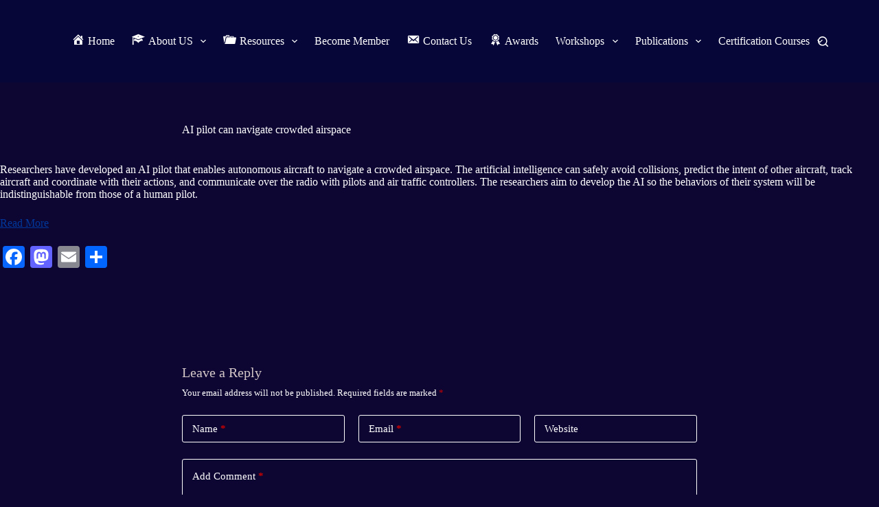

--- FILE ---
content_type: text/css
request_url: https://aimersociety.com/wp-content/themes/blocksy/static/bundle/comments.min.css?ver=2.0.55
body_size: 1250
content:
.ct-comments{color:var(--theme-text-color)}@media(min-width: 690px){.ct-has-avatar .ct-comment-content{padding-inline-start:70px}}.ct-comments-title{margin-bottom:50px}@media(max-width: 689.98px){.ct-comment-list .children{--theme-list-indent: 35px}}@media(min-width: 690px){.ct-comment-list .children{--theme-list-indent: 70px}}.ct-comment-list .comment-respond{padding-bottom:50px}@media(min-width: 690px){.ct-comment-list .comment-respond{padding-inline-start:70px}}.ct-comment-inner{padding-block:50px;border-top:1px solid var(--theme-border-color)}.ct-comment-inner:not(.ct-has-reply-form):hover .comment-reply-link{color:#fff;background:var(--theme-button-background-initial-color)}.ct-comment-inner:not(.ct-has-reply-form) .comment-reply-link:hover{background:var(--theme-button-background-hover-color)}.ct-comment-meta{position:relative;margin-bottom:20px;--theme-link-initial-color: var(--theme-text-color)}@media(min-width: 690px){.ct-comment-meta{display:flex;align-items:center}}.ct-comment-meta figure{position:absolute;inset-inline-start:0;border-radius:100%;max-width:var(--max-size, 50px);max-height:var(--max-size, 50px)}@media(max-width: 689.98px){.ct-comment-meta figure{--max-size: 40px}}@media(min-width: 690px){.ct-comment-meta figure{top:0}}@media(max-width: 689.98px){.ct-has-avatar .ct-comment-meta{padding-inline-start:50px}}@media(min-width: 690px){.ct-has-avatar .ct-comment-meta{padding-inline-start:70px}}.ct-comment-author{font-size:16px;margin-bottom:0}.ct-comment-meta-data{display:flex;flex-wrap:wrap;align-items:center;font-size:11px;font-weight:500;text-transform:uppercase}@media(min-width: 690px){.ct-comment-meta-data{margin-inline-start:auto}}.ct-comment-meta-data .comment-edit-link:before,.ct-comment-meta-data .comment-reply-login:before{content:"/";margin-inline:3px}@media(max-width: 689.98px){.ct-comment-meta-data .comment-edit-link{display:none}}.ct-comment-meta-data .comment-reply-link{display:flex;align-items:center;height:25px;padding:0 10px;border-radius:3px;margin-inline-start:var(--margin-inline-start, 20px);transition:color .12s cubic-bezier(0.455, 0.03, 0.515, 0.955),background .12s cubic-bezier(0.455, 0.03, 0.515, 0.955)}@media(max-width: 689.98px){.ct-comment-meta-data .comment-reply-link{--margin-inline-start: auto}}#reply-title{display:flex;align-items:center;justify-content:space-between;margin-bottom:10px;font-size:20px}#cancel-comment-reply-link{padding:.5em .9em;font-size:11px;font-weight:500;text-transform:uppercase;border-radius:3px;color:var(--theme-button-text-initial-color, #fff);background:var(--theme-button-background-initial-color)}#cancel-comment-reply-link:hover{color:var(--theme-button-text-hover-color, #fff);background:var(--theme-button-background-hover-color)}.comment-respond:not(:only-child) .comment-reply-title{padding-top:40px;border-top:1px solid var(--theme-border-color)}.comment-respond+.ct-comment-list{margin-top:50px}.comment-form{display:grid;grid-column-gap:20px;grid-row-gap:1.5em;--theme-content-spacing: 0}@media(min-width: 690px){.comment-form{grid-template-columns:repeat(2, 1fr)}.comment-form.has-website-field{grid-template-columns:repeat(3, 1fr)}.comment-form>*{grid-column:var(--grid-column, 1/-1)}.comment-form [class*=comment-form-field-input]{--grid-column: span 1}}.comment-form a{--theme-link-initial-color: var(--theme-text-color)}.comment-form .logged-in-as,.comment-form .comment-notes{font-size:13px}.comment-form .required{color:#c00}[class*=comment-form-field] label{display:flex;color:var(--theme-form-text-initial-color);margin-bottom:var(--has-classic-forms, 0.5em)}.has-labels-inside [class*=comment-form-field]{position:relative}.has-labels-inside [class*=comment-form-field] label{position:absolute;align-items:center;cursor:text;margin-bottom:0;inset-inline-start:0;height:var(--has-classic-forms, var(--theme-form-field-height, 40px));padding:var(--has-classic-forms, var(--theme-form-field-padding, 0 15px));transition:opacity .15s cubic-bezier(0.455, 0.03, 0.515, 0.955),inset-inline-start .15s cubic-bezier(0.455, 0.03, 0.515, 0.955)}.has-labels-inside [class*=comment-form-field][class*=textarea] label{height:40px;top:var(--has-classic-forms, 5px)}.has-labels-inside [class*=comment-form-field]:focus-within label,.has-labels-inside [class*=comment-form-field].ct-not-empty label{opacity:0;inset-inline-start:20px}.comment-form-cookies-consent+.gdpr-confirm-policy{margin-top:-1em}.no-comments{padding:15px 20px;text-align:center;background:rgba(233,235,239,.5);border-radius:2px}.ct-comments-navigation{display:flex;justify-content:space-between;padding-top:15px;margin-bottom:15px;border-top:1px solid var(--theme-border-color)}